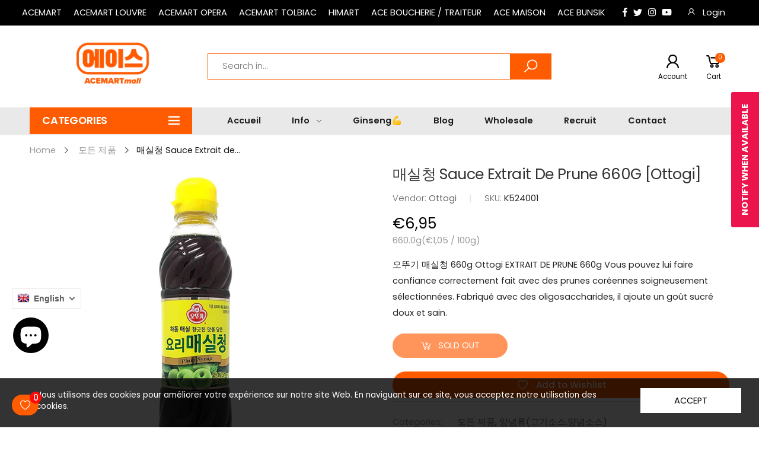

--- FILE ---
content_type: text/css
request_url: https://acemartmall.com/cdn/shop/t/59/assets/style-speed.css?v=81318266036924348751762182930
body_size: 1685
content:
@font-face{font-family:Poppins;font-weight:400;font-style:normal;font-display:swap;src:url(//acemartmall.com/cdn/fonts/poppins/poppins_n4.0ba78fa5af9b0e1a374041b3ceaadf0a43b41362.woff2) format("woff2"),url(//acemartmall.com/cdn/fonts/poppins/poppins_n4.214741a72ff2596839fc9760ee7a770386cf16ca.woff) format("woff")}:root{--text: #222222;--bg: #ffffff;--primary: #ff5b00;--secondary: #FFA40D;--imglazy: url(//acemartmall.com/cdn/shop/t/59/assets/Infinity-1.2s-68px-Color.svg?v=137415565655474897771624027382)}*,*:before,*:after{box-sizing:border-box}html{font-size:62.5%!important;font-family:sans-serif;line-height:1.15;-webkit-text-size-adjust:100%;-ms-text-size-adjust:100%;-ms-overflow-style:scrollbar;-webkit-tap-highlight-color:rgba(0,0,0,0)}@media (min-width: 768px){html{font-size:65.5%!important}}body{--f_family: Poppins;--f_weight: 400;--f_fallback: sans-serif;--f_style: normal;margin:0;font:normal var(--f_weight) 1.4rem/1.86 var(--f_family),var(--f_fallback);font-style:var(--f_style);color:var(--text);background-color:var(--bg);width:100%;background-position:center top;background-repeat:no-repeat;overflow-x:hidden!important}.wrap-container{background-color:#fff}::selection{color:#fff;background-color:#ff5b00}:focus{outline:none!important}a{color:#ff5b00}a:hover,a:focus{color:#e65200}h1,.h1,h2,.h2,h3,.h3,h4,.h4,h5,.h5,h6,.h6{--text: #333;color:var(--text);font-weight:500;line-height:1.1;margin-bottom:1.4rem;letter-spacing:-.03em}h1,.h1{font-size:2.5rem}h2,.h2{font-size:2rem}h3,.h3{font-size:1.75rem}h4,.h4{font-size:1.5rem}h5,.h5{font-size:1.25rem;letter-spacing:-.025em}h6,.h6{font-size:1rem;letter-spacing:-.01em}header{height:auto!important}.kt-nav{font-family:var(--f_family),var(--f_fallback),-apple-system,BlinkMacSystemFont,"Segoe UI","Apple Color Emoji","Segoe UI Emoji","Segoe UI Symbol","Noto Color Emoji"}.kt-nav.main-mn>.mn-i>a{text-transform:capitalize;font-size:1.4rem;--f_weight: 500;--f_style: normal;font-weight:var(--f_weight);font-style:var(--f_style)}[data-slides-per-view]:not(.has-its) .swiper-slide{margin-right:20px}[data-space-between="0"]:not(.has-its) .swiper-slide{margin-right:0}@media (min-width: 375px){[data-slides-per-view="3"]:not(.has-its) .swiper-slide,[data-slides-per-view="4"]:not(.has-its) .swiper-slide,[data-slides-per-view="5"]:not(.has-its) .swiper-slide{max-width:50%}}@media (min-width: 768px){[data-slides-per-view="3"]:not(.has-its) .swiper-slide{max-width:33.333333333%}[data-slides-per-view="4"]:not(.has-its) .swiper-slide{max-width:25%}[data-slides-per-view="5"]:not(.has-its) .swiper-slide{max-width:20%}}@media (min-width: 992px){[data-slides-per-view="2"]:not(.has-its) .swiper-slide{max-width:50%}[data-slides-per-view="6"]:not(.has-its) .swiper-slide{max-width:16.6666666667%}[data-slides-per-view="7"]:not(.has-its) .swiper-slide{max-width:14.2857142857%}}[data-slides-per-view][data-direction=vertical]:not(.has-its) .swiper-slide{max-width:100%;margin-bottom:10px}@media (max-width: 767px){.p-sgl__photos-item{max-width:100%}}.row.lazyload,.row.lazyloading{width:auto}.lazyload:not([data-bgset]),.lazyloading:not([data-bgset]){opacity:0}.lazyloading[data-include],.lazyload.notInf{opacity:1}.lazyload[data-include]:not(.noneH),.lazyloading[data-include]:not(.noneH){min-height:200px;position:relative}.lazyloading[data-include]:after{position:absolute;top:50%;margin-top:-20px;left:50%;margin-left:-34px}.lazyloading.noneH[data-include]:after{display:none}.lazyload[data-bgset],.videoWrapper{background-color:#fff}.lazyloading[data-include]:after{content:"";background-image:var(--imglazy);width:68px;height:40px;background-size:auto;background-position:center;display:inline-block}.lazyloaded[data-include]:after,.notInf:after{display:none!important}.box-line-sm,.box-line-xs{width:80%;height:14px;margin-bottom:10px}.box-line-xs{width:50%}.aspectRatio{position:relative;overflow:hidden}.second-thumb img.lazyload{display:none!important}.primary-thumb img,.second-thumb img,.p-sgl__photo img,.p-sgl__thumb img{position:absolute;height:auto;width:auto;max-width:100.5%;max-height:100.5%;top:50%;left:50%;-ms-transform:translate(-50%,-50%);-webkit-transform:translate(-50%,-50%);transition:all .3s ease-in-out;-o-transition:all .3s ease-in-out;-ms-transition:all .3s ease-in-out;-moz-transition:all .3s ease-in-out;-webkit-transition:all .3s ease-in-out}@media (hover: hover){.product-item .product-inner:hover .primary-thumb:not(:last-child) img{opacity:0}.product-item .product-inner:not(:hover) .second-thumb img{opacity:0;backface-visibility:hidden;-moz-backface-visibility:hidden;-webkit-backface-visibility:hidden}.product-item .product-inner:not(:hover) .second-thumb .loading-second-thumb{display:none}.product-item .product-inner:hover .second-thumb img{display:block!important;animation:fade1 .5s}@keyframes fade1{0%{opacity:0}to{opacity:1}}.grid-item.list .product-inner:not(:hover) .second-thumb img{-ms-transform:translate(-55%,-50%);-webkit-transform:translate(-55%,-50%);transform:translate(-55%,-50%)}.product-item .hassecond-thumb .second-thumb{width:100%}}.is-cover .nonheight img{max-height:none;width:100.5%}.is-cover .nonwidth img{max-width:none;height:100.5%}.is-cover .nonwidth_.nonheight img{max-height:none;width:100.5%}.is-cover .nonheight_.nonwidth img{max-width:none;height:100.5%}.is-contain .nonheight img{height:100.5%}.is-contain .nonwidth img{width:100.5%}.is-contain .nonwidth_.nonheight img{height:100.5%}.is-contain .nonheight_.nonwidth img{width:100.5%}.product-item .product-thumb .is-default img{width:100.5%;max-width:none;max-height:none}.shopify-section:after{display:block;clear:both;content:""}[data-rating="0.0"],.prd--option1,.prd--option2,.prd--option3{display:none!important}@font-face{font-family:Flaming;src:url(//acemartmall.com/cdn/shop/t/59/assets/flaming-webfont.woff2?v=19953284043012408971624022446) format("woff2"),url(//acemartmall.com/cdn/shop/t/59/assets/flaming-webfont.woff?v=167615567075751830921624022445) format("woff");font-display:swap}.aspectRatio{display:block;height:0;width:100%;padding-bottom:100%}@media (max-width: 991px){[data-images-layout=masonry] .aspectRatio{background-color:transparent}}.aspectRatio,.imgRatio-img{background-color:#fff}.img__banner:not(.none-bg){background-color:#fff}.product-thumb .second-thumb img.lazyloading+.loading-img,.p-sgl__photo-image.lazyloading+.loading-img{position:absolute;top:50%;left:50%;margin-top:-17px;margin-left:-17px;z-index:11;width:35px;height:35px;background-image:var(--imglazy);background-size:contain;background-repeat:no-repeat}.imgRatio{position:relative;overflow:hidden;display:block}.imgRatio:before{content:"";display:block;height:0}.imgRatio.f-height:before{padding-bottom:100vh!important}.imgRatio-img{position:absolute;top:0;left:0;width:100%;height:100%;background-repeat:no-repeat;background-position:center;background-size:cover}.imgRatio-img.none-bg{background-color:transparent}.wait-for-css{display:none}.wait-for-css.wait-inline{display:block;opacity:0;visibility:hidden}.template-cart .block-minicart{pointer-events:none}.tooltip-inner{padding-bottom:.5rem!important;font-size:1.3rem}@media (min-width: 576px){.main-image:not(.oneImagePhoto)[data-vertical=true]{-ms-flex:0 0 78.6666667%;flex:0 0 78.6666667%;max-width:78.6666667%;order:1;padding-left:0}[dir=rtl] .main-image:not(.oneImagePhoto)[data-vertical=true]{padding-left:10px;padding-right:0}.thumbnails[data-vertical=true]{-ms-flex:0 0 21.3333333%;flex:0 0 21.3333333%;max-width:21.3333333%}}.molla-svg-icon{fill:currentColor}.header .molla-svg-icon{width:2.8rem}.header .block-search.input-cat .molla-svg-icon{width:2.6rem}body:not(.template-challenge) .grecaptcha-badge{visibility:hidden!important;pointer-events:none!important}@keyframes placeloading{0%{transform:skew(-45deg) translate(-80%)}to{transform:skew(-45deg) translate(80%)}}.lz-place{position:relative;overflow:hidden;width:100%}.lz-place:before{content:"";display:block;width:100%;background-repeat:no-repeat;background-image:linear-gradient(#f4f4f4 100%,transparent 0),linear-gradient(#f4f4f4 100%,transparent 0),linear-gradient(#f4f4f4 100%,transparent 0),linear-gradient(#f4f4f4 100%,transparent 0),linear-gradient(#f4f4f4 100%,transparent 0),linear-gradient(#f4f4f4 100%,transparent 0),linear-gradient(#f4f4f4 100%,transparent 0),linear-gradient(#f4f4f4 100%,transparent 0),linear-gradient(#f4f4f4 100%,transparent 0),linear-gradient(#f4f4f4 100%,transparent 0),linear-gradient(#f4f4f4 100%,transparent 0),linear-gradient(#f4f4f4 100%,transparent 0),linear-gradient(#f4f4f4 100%,transparent 0),linear-gradient(#f4f4f4 100%,transparent 0),linear-gradient(#f4f4f4 100%,transparent 0),linear-gradient(#f4f4f4 100%,transparent 0),linear-gradient(#f4f4f4 100%,transparent 0),linear-gradient(#f4f4f4 100%,transparent 0),linear-gradient(#f4f4f4 100%,transparent 0)}.lz-place:after{content:"";position:absolute;top:-50%;left:-50%;right:-50%;bottom:-50%;background-image:linear-gradient(90deg,#fff0 20%,#fffc,#fff0 80%);animation:placeloading 1.5s infinite}.lz-place:before{padding-top:100%;background-size:100%;background-position:left 0}.kt_countdown.style05 .cdday .label:before{content:"Days"}.kt_countdown.style05 .cdhrs .label:before{content:"Hrs"}.kt_countdown.style05 .cdmins .label:before{content:"Mins"}.kt_countdown.style05 .cdsecs .label:before{content:"Secs"}
/*# sourceMappingURL=/cdn/shop/t/59/assets/style-speed.css.map?v=81318266036924348751762182930 */


--- FILE ---
content_type: text/javascript
request_url: https://acemartmall.com/cdn/shop/t/59/assets/theme_footer_js.js?v=177372850638893133161769595410
body_size: 2566
content:
theme.psjson_lib=new Array,theme.strings={inStock:"In stock",outOfStock:"Out Of Stock",soldOut:"Sold out",qtyLabel:"Qty",addToCart:"Add to cart",addedToCart:"Has in cart",contact:"Contact",remove:"Remove",empty:"Your bag is currently empty.",cartItem:"You have <span class='text-bold'>(1 item)</span> in your bag",cartItems:"You have <span class='text-bold'>(2 items)</span> in your bag",cartItemText:"item",cartItemsText:"items",noimage:"//acemartmall.com/cdn/shop/t/59/assets/noimage.gif?v=20010",cdday:"Days",cdhrs:"Hours",cdmin:"Minutes",cdsecs:"Seconds",nll_error_mesenger:"Could not connect to the registration server. Please try again later.",nll_success_mesenger:'THANK YOU FOR SUBSCRIBING!</br>Use the <span class="code"></span> code to get a discount on the first purchase.',aspect_ratio:"1/1",search_dropdown_pages:"Pages",search_dropdown_articles:"Recommandation ACEMARTmall",search_dropdown_no_results:"Your search did not yield any results.",flt_range:"Range"},theme.productStrings={sizeGuide:"Size guide",addToCart:"Add to cart",preOrder:"Pre order",selectOption:"Select options",soldOut:"Sold out",inStock:"In stock",outOfStock:"Out Of Stock",unavailable:"Unavailable",onlyLeft:"Only <span>1</span> left",onSale:"Sale",stockMessage:["Hurry! Only {{stock_number}} left in stock."],label_select:"Select a ",viewMoreVariants:"More",addToWishlist:"Add to Wishlist",viewWishlist:"View my Wishlist"},theme.function={multiCurrency:!1,typeCurrency:"customize",autoCurrency:!1,searchAjax:!0,searchByCollection:!1,searchAjaxTypes:"product,page,article",vrsgallery:!1,quickshop:"true",quickview:!1,use_thumb_hidden_on_mb:!1,productImgType:"normal",productOptionStyle:[{name:"Color",style:"combobox",color_watched:!0,op_attach:!1,op_pre_select:!1},{name:"Size",style:"combobox",color_watched:!1,op_attach:!0,op_pre_select:!1},{name:"",style:"combobox",color_watched:!1,op_attach:!1,op_pre_select:!1},{name:"",style:"combobox",color_watched:!1,op_attach:!1,op_pre_select:!1},{name:"",style:"combobox",color_watched:!1,op_attach:!1,op_pre_select:!1}],productGridOptionStyle:[{name:"Color",style:"circle _small",color_watched:!0,sw_style:"image_variant"},{name:"Size",style:"list list_1",color_watched:!1,sw_style:"image_variant"},{name:"",style:"list list_1",color_watched:!1,sw_style:"image_variant"},{name:"",style:"list list_1",color_watched:!1,sw_style:"image_variant"},{name:"",style:"list list_1",color_watched:!1,sw_style:"image_variant"}],photoZoom:!0,nll_ajax:!1,ajax_cart:!0,threshold_cart:"Spend #more to receive free shipping",type_ajax_cart:"drawer",ajax_cart_page:!1,sticky_icon_cart:null,textInListShipping:" on order over ",textInListShippingMax:" on order under ",product_delivery:{offSaturday:!0,offSunday:!0,offDays:["23/12/****","24/12/****","01/01/****","14/07/****"],fromDate:1,toDate:3},countdown_timezone:!1,timezone:"Europe/Paris",variantsLoad:!1},theme.compare={remove:"Remove"},theme.gadget={cookies_infor:!0,newsletter_popup:!1,shipTo:!0,shipToCs:!1},theme.suggest={enable:!1,collection_opj:null,delay_time:7e3,show_time:7600,use_fake_location:!1,arr_fake_location:["Melbourne, Australia","Washington","Nevada"]},theme.extensions={ktjs_product_sg:"//acemartmall.com/cdn/shop/t/59/assets/ktjs_product_sg.min.js?v=154151313472087407661624022465",ktjs_flts_or:!0};const firstLink=document.getElementsByTagName("link")[0],headDocument=document.head,bodyDocument=document.body;theme.crr_library.length==0&&localStorage.setItem("library","[]"),window._handleize=function(str){str=(str+"").toLowerCase();var str_=str.replace(/'|"|\(|\)|\[|\]/g,"").replace(/[\s\x21-\x2f\x3a-\x40\x7b-\x7f^`\\[\]]+/g,"-").replace(/\W+/g,"-").replace(/^-+|-+$/g,"");return str_==""?str:str_},window._snakeCase=function(str){str=(str+"").toLowerCase();var str_=str.replace(/'|"|\(|\)|\[|\]/g,"").replace(/[\s\x21-\x2f\x3a-\x40\x7b-\x7f^`\\[\]]+/g,"_").replace(/\W+/g,"_").replace(/^-+|-+$/g,"");return str_==""?str:str_},$.getScriptCached=function(url,callback){return $.ajax({url,dataType:"script",cache:!0}).done(callback)},typeof KT>"u"&&(KT={}),KT.checkVersion=function(name_item){name_item=name_item.split("/")[name_item.split("/").length-1];var version=!1;localStorage.getItem(name_item)||(version=!0);var libs_ver=JSON.parse(theme.crr_library);if(libs_ver.length&&libs_ver.findIndex(function(obj){return obj.name==name_item})!==-1){var objIndex=libs_ver.findIndex(function(obj){return obj.name==name_item});parseFloat(libs_ver[objIndex].ver)!==theme.library&&(libs_ver[objIndex].ver=theme.library,localStorage.setItem("library",JSON.stringify(libs_ver)),version=!0)}else libs_ver.findIndex(function(obj){return obj.name==name_item})===-1&&(version=!0);return version},KT.pushVersion=function(name_item){var libs_ver=JSON.parse(theme.crr_library);if(libs_ver.length&&libs_ver.findIndex(function(obj2){return obj2.name==name_item})!==-1){var objIndex=libs_ver.findIndex(function(obj2){return obj2.name==name_item});parseFloat(libs_ver[objIndex].ver)!==theme.library&&(libs_ver[objIndex].ver=theme.library,localStorage.setItem("library",JSON.stringify(libs_ver)))}else{var obj={name:name_item,ver:theme.library};libs_ver.push(obj),localStorage.setItem("library",JSON.stringify(libs_ver))}theme.crr_library=localStorage.getItem("library")||"[]"},KT.loadScript=function(id,callback){let css_url="",js_url="",done=!1;if($("#"+id).length>0)checkExists(id,js_url);else{if(id=="magnific-popup"&&$("#magnific-popup-css").length<=0)css_url="//acemartmall.com/cdn/shop/t/59/assets/magnific-popup.min.css?v=57525974320827922071624022467",js_url="//acemartmall.com/cdn/shop/t/59/assets/jquery.magnific-popup.min.js?v=184369421263510081681624022458";else if(id=="threesixty"&&$("#threesixty-css").length<=0)css_url="//acemartmall.com/cdn/shop/t/59/assets/threesixty.min.css?v=87491138002852594671624022495",js_url="//acemartmall.com/cdn/shop/t/59/assets/threesixty.min.js?v=128470061555666291351624022496";else if(id=="photo-swipe"&&$("#photo-swipe-css").length<=0)css_url="//acemartmall.com/cdn/shop/t/59/assets/photoswipe-ui.min.css?v=50182594455179234001624022476",js_url="//acemartmall.com/cdn/shop/t/59/assets/photoswipe-ui.min.js?v=89145670203526742621624022476";else if(id=="YTPlayer"&&$("#YTPlayer-css").length<=0)css_url="//acemartmall.com/cdn/shop/t/59/assets/jquery.mb.YTPlayer.min.css?v=146281773175456831481624022458",js_url="//acemartmall.com/cdn/shop/t/59/assets/jquery.mb.YTPlayer.min.js?v=42626172720402526131624022459";else if(id=="swiper")js_url="//acemartmall.com/cdn/shop/t/59/assets/swiper.min.js?v=119301780810473861691624022485";else if(id=="pjax")js_url="//acemartmall.com/cdn/shop/t/59/assets/jquery.pjax.min.js?v=96510263879411166301624022460";else if(id=="imagesloaded")js_url="//acemartmall.com/cdn/shop/t/59/assets/imagesloaded.pkgd.min.js?v=147859183389955144291624022448";else if(id=="isotope")js_url="//acemartmall.com/cdn/shop/t/59/assets/isotope-plus.pkgd.min.js?v=139088845446234680461624022451";else if(id=="countdown")js_url="//acemartmall.com/cdn/shop/t/59/assets/jquery.countdown.min.js?v=116994322243221080931624022453";else if(id=="countto")js_url="//acemartmall.com/cdn/shop/t/59/assets/jquery.countTo.min.js?v=148382760188409556611624022453";else if(id=="moment")js_url="//acemartmall.com/cdn/shop/t/59/assets/moment.min.js?v=87295841450213414131624022472";else if(id=="moment-zone")js_url="//acemartmall.com/cdn/shop/t/59/assets/moment-timezone-with-data.min.js?v=28936048893783064501624022471";else if(id=="momentlocale"){if(shopLocale==="en"){handleLoad();return}js_url="//cdnjs.cloudflare.com/ajax/libs/moment.js/2.24.0/locale/"+shopLocale+".js"}else id=="zoom"?js_url="//acemartmall.com/cdn/shop/t/59/assets/jquery.zoom.min.js?v=127655014540499679121624022461":id=="parallax"?js_url="//acemartmall.com/cdn/shop/t/59/assets/jquery.parallax_mousemove.js?v=79184343061227765141624022460":id=="tippy"?js_url="//acemartmall.com/cdn/shop/t/59/assets/tippy-bundle.iife.min.js?v=119878756178377760041624022496":id=="color_sw"?css_url="//acemartmall.com/cdn/shop/t/59/assets/swatch-color.css?v=87112208204652398511624022484":id=="animate"?css_url="//acemartmall.com/cdn/shop/t/59/assets/animate.min.css?v=20349278028107590831624022423":id=="molla_icon"?css_url="//acemartmall.com/cdn/shop/t/59/assets/molla-icon.css?v=68882120459035398511624022467":id=="molla_font"?css_url="//acemartmall.com/cdn/shop/t/59/assets/theme.font.css?v=64653365171370167591762182930":id=="google_f"?css_url=theme.link_google_f:id=="adminThemeCss"?css_url="//acemartmall.com/cdn/shop/t/59/assets/adminThemeTool.scss.css?v=20010":id=="shopify-currency"?js_url="//cdn.shopify.com/s/javascripts/currencies.js":id=="shipping"?js_url="//acemartmall.com/cdn/shop/t/59/assets/jquery.currency-shipping.min.js?v=77586439398839307371624022456":id=="plyr"&&$("#plyr-css").length<=0?(css_url="//cdn.shopify.com/shopifycloud/shopify-plyr/v1.1/shopify-plyr.css",js_url="//cdn.shopify.com/shopifycloud/shopify-plyr/v1.0/shopify-plyr.en.js"):id=="shopify-xr"&&$("#shopify-xr-css").length<=0?js_url="//cdn.shopify.com/shopifycloud/shopify-xr-js/v1.0/shopify-xr.en.js":id=="model-viewer-ui"&&$("#model-viewer-ui-css").length<=0?(css_url="//cdn.shopify.com/shopifycloud/model-viewer-ui/assets/v1.0/model-viewer-ui.css",js_url="//cdn.shopify.com/shopifycloud/model-viewer-ui/v1.0/model-viewer-ui.en.js"):id=="theme-alert"&&(js_url="//acemartmall.com/cdn/shop/t/59/assets/theme-alert.js?v=46373782616449842441624022542");done=!1,ajaxLoad(id,css_url,js_url)}function ajaxLoad(name,css_url2,js_url2){if(css_url2!==""){var scr_css=document.createElement("link");scr_css.type="text/css",scr_css.rel="stylesheet",scr_css.cache=!0,scr_css.id=name+"-css",scr_css.href=css_url2,scr_css.onerror=function(){console.log("Error loading css "+this.href)},headDocument.insertBefore(scr_css,firstLink)}if(js_url2!==""){var scr_js=document.createElement("script");scr_js.type="text/javascript",scr_js.cache=!0,scr_js.async=!0,scr_js.src=js_url2,scr_js.id=name,scr_js.onload=checkExists(name,js_url2),scr_js.onerror=function(){console.log("Error loading js "+this.src)},bodyDocument.appendChild(scr_js)}}function checkExists(id2,js_url2){var callbackTimer=setInterval(function(){if(id2=="swiper"&&typeof Swiper=="function"||id2=="owl-carousel"&&typeof $.fn.owlCarousel=="function"||id2=="slick-slide"&&typeof $.fn.slick=="function"||id2=="moment"&&typeof moment=="function"||id2=="moment-zone"&&typeof moment.tz=="function"||id2=="momentlocale"&&moment.locale()==shopLocale||id2=="magnific-popup"&&typeof $.fn.magnificPopup=="function"||id2=="imagesloaded"&&typeof $.fn.imagesLoaded=="function"||id2=="isotope"&&typeof $.fn.isotope=="function"||id2=="YTPlayer"&&typeof jQuery.fn.YTPlayer=="function"||id2=="parallax"&&typeof $.fn.mouseMove=="function"||id2=="countdown"&&typeof $.fn.countdown=="function"||id2=="countto"&&typeof $.fn.countTo=="function"||id2=="magnific-popup"&&typeof $.fn.magnificPopup=="function"||id2=="zoom"&&typeof $.fn.zoom=="function"||id2==="pjax"&&typeof $.fn.pjax=="function"||id2==="photo-swipe"&&typeof PhotoSwipe=="function"||id2==="threesixty"&&typeof $.fn.ThreeSixty=="function"||id2==="tippy"&&typeof tippy=="function"||id2==="shipping"&&typeof Kt_currency.convertAll=="function"||id2==="shopify-currency"&&typeof Currency<"u"||id2==="plyr"&&typeof Shopify.Plyr=="function"||id2==="shopify-xr"&&typeof ShopifyXR<"u"||id2==="model-viewer-ui"&&typeof Shopify.ModelViewerUI=="function"||id2==="theme-alert"&&typeof KT_Alert<"u")return handleLoad(),clearInterval(callbackTimer),!0},100)}function handleLoad(){done||(done=!0,callback(js_url,"ok"))}};
//# sourceMappingURL=/cdn/shop/t/59/assets/theme_footer_js.js.map?v=177372850638893133161769595410


--- FILE ---
content_type: image/svg+xml
request_url: https://acemartmall.com/cdn/shop/files/acemart_logo_ff5b00.svg?v=4550152352549013739
body_size: 353
content:
<?xml version="1.0" encoding="utf-8"?>
<!-- Generator: Adobe Illustrator 25.3.0, SVG Export Plug-In . SVG Version: 6.00 Build 0)  -->
<svg version="1.1" id="레이어_1" xmlns="http://www.w3.org/2000/svg" xmlns:xlink="http://www.w3.org/1999/xlink" x="0px"
	 y="0px" viewBox="0 0 1920 1080" style="enable-background:new 0 0 1920 1080;" xml:space="preserve">
<style type="text/css">
	.st0{fill:#FF6600;}
	.st1{fill:#FFFFFF;}
</style>
<g>
	<g>
		<path class="st0" d="M553.58,915.36l-4.06-13.43h-39.99l-4.06,13.43h-34.21l38.43-104.2h39.68l38.43,104.2H553.58z M529.52,838.97
			l-11.87,36.71h23.75L529.52,838.97z"/>
		<path class="st0" d="M619.04,863.34c0-32.18,24.68-53.9,56.55-53.9c28.12,0,41.87,15.93,48.12,30.31l-27.18,12.65
			c-2.66-8.12-10.78-15.15-20.93-15.15c-14.37,0-24.53,11.56-24.53,26.09c0,14.53,10.15,26.09,24.53,26.09
			c10.15,0,18.28-7.03,20.93-15.15l27.18,12.5c-6.09,13.9-20,30.46-48.12,30.46C643.72,917.24,619.04,895.37,619.04,863.34z"/>
		<path class="st0" d="M769.48,915.36v-104.2h79.05v26.25h-47.49v12.18h46.4v26.25h-46.4v13.28h47.49v26.25H769.48z"/>
		<path class="st0" d="M990.69,915.36v-65.77l-23.28,65.77h-14.06l-23.28-65.77v65.77h-31.56v-104.2h43.58l18.28,53.11l18.28-53.11
			h43.59v104.2H990.69z"/>
		<path class="st0" d="M1146.13,915.36l-4.06-13.43h-39.99l-4.06,13.43h-34.21l38.43-104.2h39.68l38.43,104.2H1146.13z
			 M1122.07,838.97l-11.87,36.71h23.75L1122.07,838.97z"/>
		<path class="st0" d="M1279.23,915.36l-14.37-33.43h-11.4v33.43h-31.56v-104.2h55.61c24.37,0,37.49,16.25,37.49,35.77
			c0,17.96-10.47,27.49-18.75,31.56l18.9,36.87H1279.23z M1272.67,837.41h-19.21v18.28h19.21c5.31,0,10.31-3.44,10.31-9.22
			C1282.98,840.84,1277.98,837.41,1272.67,837.41z"/>
		<path class="st0" d="M1384.52,915.36v-76.7h-27.96v-27.49h87.33v27.49h-27.81v76.7H1384.52z"/>
	</g>
</g>
<path class="st1" d="M1611.16,720.49H309.61c-9.95,0-18.09-8.14-18.09-18.09V180.07c0-9.95,8.14-18.09,18.09-18.09h1301.55
	c9.95,0,18.09,8.14,18.09,18.09v522.34C1629.25,712.35,1621.11,720.49,1611.16,720.49z"/>
<path class="st0" d="M1427.4,742.81H493.36c-123.6,0-224.16-100.56-224.16-224.16V363.82c0-123.6,100.55-224.16,224.16-224.16
	h934.04c123.61,0,224.17,100.55,224.17,224.16v154.83C1651.57,642.25,1551.01,742.81,1427.4,742.81z M493.36,184.3
	c-98.99,0-179.52,80.53-179.52,179.52v154.83c0,98.99,80.53,179.52,179.52,179.52h934.04c98.99,0,179.53-80.53,179.53-179.52V363.82
	c0-98.99-80.54-179.52-179.53-179.52H493.36z"/>
<g>
	<path class="st0" d="M1010.83,292.52c18,18.31,27,45.17,27,80.52v125.98c0,35.37-9,62.22-27,80.52
		c-18,18.31-44.37,27.48-79.09,27.48c-34.74,0-61.11-9.17-79.11-27.48c-17.98-18.3-26.98-45.15-26.98-80.52V373.04
		c0-35.35,9-62.2,26.98-80.52c18-18.3,44.37-27.46,79.11-27.46C966.46,265.06,992.83,274.22,1010.83,292.52z M914.2,354.09v163.87
		c0,12.02,5.85,18,17.54,18c11.67,0,17.52-5.98,17.52-18V354.09c0-12-5.85-18-17.52-18C920.05,336.09,914.2,342.09,914.2,354.09z
		 M1158.12,261.26v359.96h-89.04V261.26H1158.12z"/>
	<path class="st0" d="M573.67,292.52c18,18.31,27,45.17,27,80.52v125.98c0,35.37-9,62.22-27,80.52
		c-18,18.31-44.37,27.48-79.09,27.48c-34.74,0-61.11-9.17-79.11-27.48c-17.98-18.3-26.98-45.15-26.98-80.52V373.04
		c0-35.35,9-62.2,26.98-80.52c18-18.3,44.37-27.46,79.11-27.46C529.3,265.06,555.67,274.22,573.67,292.52z M477.04,354.09v163.87
		c0,12.02,5.85,18,17.54,18c11.67,0,17.52-5.98,17.52-18V354.09c0-12-5.85-18-17.52-18C482.89,336.09,477.04,342.09,477.04,354.09z
		 M792.48,261.26v359.96h-79.55V261.26H792.48z M697.76,261.26v356.06H618.2V261.26H697.76z M600.67,474.39h17.54v-71.04h-17.54
		V474.39z"/>
	<path class="st0" d="M1361.78,397.2c-17.37,23.37-39.07,42.15-65.13,56.35c-26.04,14.2-54.87,22.57-86.42,25.11l-18.94-66.31
		c23.98-1.57,45.3-9,63.92-22.26c18.63-13.26,33.39-31.02,44.3-53.28c10.89-22.26,16.81-47.44,17.76-75.55h89.04
		c0.94,28.11,6.87,53.3,17.76,75.55c10.89,22.26,25.65,40.02,44.3,53.28c18.61,13.26,39.93,20.68,63.92,22.26l-18.94,66.31
		c-31.57-2.54-60.39-10.91-86.42-25.11C1400.86,439.35,1379.14,420.57,1361.78,397.2z M1191.29,607.01v-71.05h340.99v71.05H1191.29z
		"/>
</g>
</svg>
